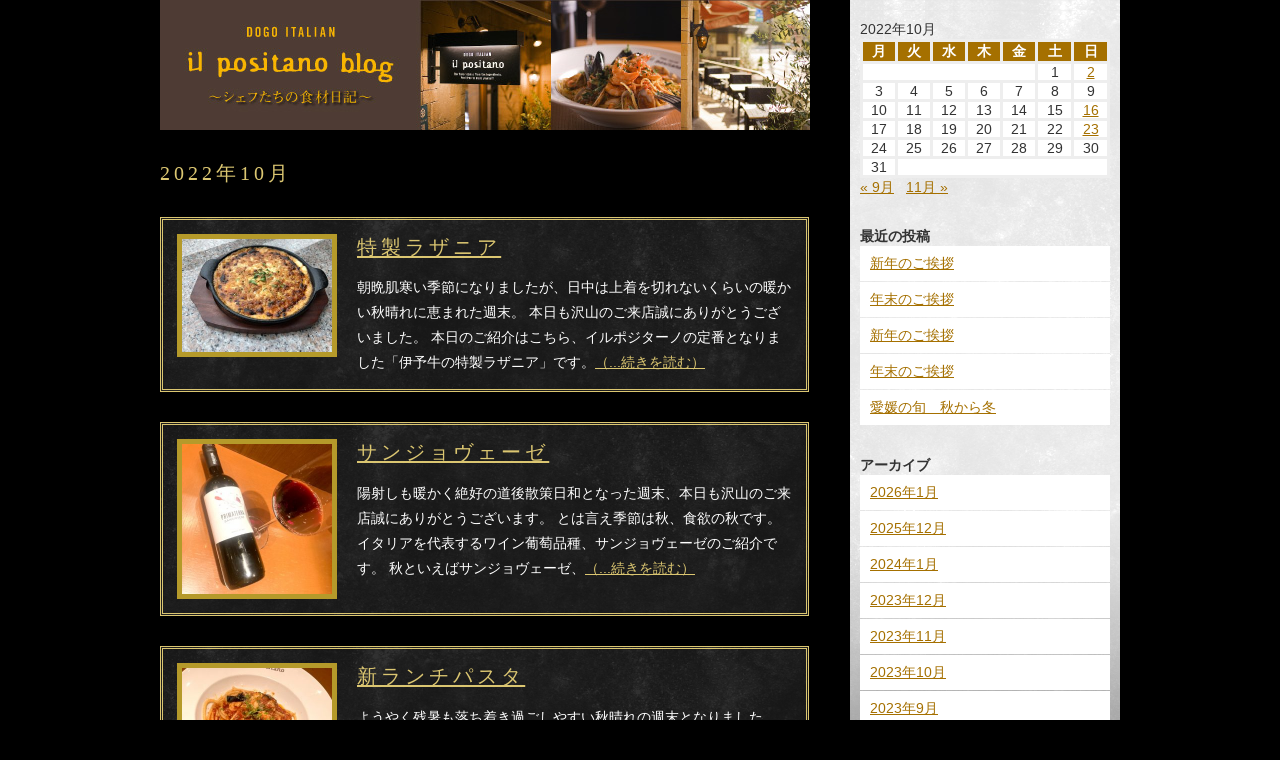

--- FILE ---
content_type: text/html; charset=UTF-8
request_url: http://www.auberge-dogo.com/blog/ilpositano/2022/10/
body_size: 36993
content:
<!DOCTYPE html PUBLIC "-//W3C//DTD XHTML 1.0 Transitional//EN" "http://www.w3.org/TR/xhtml1/DTD/xhtml1-transitional.dtd">
<html xmlns="http://www.w3.org/1999/xhtml" xml:lang="ja" lang="ja" >
<head>
<meta http-equiv="Content-Type" content="text/html; charset=UTF-8" />
<meta http-equiv="Content-Style-Type" content="text/css" />
<meta http-equiv="Content-Script-Type" content="text/javascript" />
<link rel="shortcut icon" type="image/x-icon" href="/common/favicon.ico" />
<title>
10月  |  2022  |  道後レストラン　il positano　シェフブログ | 道後イタリアン イル・ポジターノ</title>
<link rel="profile" href="http://gmpg.org/xfn/11" />
<link rel="stylesheet" type="text/css" media="all" href="http://www.auberge-dogo.com/blog/ilpositano/wp-content/themes/staffblog/style.css" />
<link rel="pingback" href="http://www.auberge-dogo.com/blog/ilpositano/xmlrpc.php" />
<meta name='robots' content='max-image-preview:large' />
<style id='wp-img-auto-sizes-contain-inline-css' type='text/css'>
img:is([sizes=auto i],[sizes^="auto," i]){contain-intrinsic-size:3000px 1500px}
/*# sourceURL=wp-img-auto-sizes-contain-inline-css */
</style>
<link rel='stylesheet' id='colorbox-theme2-css' href='http://www.auberge-dogo.com/blog/ilpositano/wp-content/plugins/jquery-colorbox/themes/theme2/colorbox.css?ver=4.6.2' type='text/css' media='screen' />
<style id='wp-emoji-styles-inline-css' type='text/css'>

	img.wp-smiley, img.emoji {
		display: inline !important;
		border: none !important;
		box-shadow: none !important;
		height: 1em !important;
		width: 1em !important;
		margin: 0 0.07em !important;
		vertical-align: -0.1em !important;
		background: none !important;
		padding: 0 !important;
	}
/*# sourceURL=wp-emoji-styles-inline-css */
</style>
<link rel='stylesheet' id='wp-block-library-css' href='http://www.auberge-dogo.com/blog/ilpositano/wp-includes/css/dist/block-library/style.min.css?ver=6.9' type='text/css' media='all' />
<style id='global-styles-inline-css' type='text/css'>
:root{--wp--preset--aspect-ratio--square: 1;--wp--preset--aspect-ratio--4-3: 4/3;--wp--preset--aspect-ratio--3-4: 3/4;--wp--preset--aspect-ratio--3-2: 3/2;--wp--preset--aspect-ratio--2-3: 2/3;--wp--preset--aspect-ratio--16-9: 16/9;--wp--preset--aspect-ratio--9-16: 9/16;--wp--preset--color--black: #000000;--wp--preset--color--cyan-bluish-gray: #abb8c3;--wp--preset--color--white: #ffffff;--wp--preset--color--pale-pink: #f78da7;--wp--preset--color--vivid-red: #cf2e2e;--wp--preset--color--luminous-vivid-orange: #ff6900;--wp--preset--color--luminous-vivid-amber: #fcb900;--wp--preset--color--light-green-cyan: #7bdcb5;--wp--preset--color--vivid-green-cyan: #00d084;--wp--preset--color--pale-cyan-blue: #8ed1fc;--wp--preset--color--vivid-cyan-blue: #0693e3;--wp--preset--color--vivid-purple: #9b51e0;--wp--preset--gradient--vivid-cyan-blue-to-vivid-purple: linear-gradient(135deg,rgb(6,147,227) 0%,rgb(155,81,224) 100%);--wp--preset--gradient--light-green-cyan-to-vivid-green-cyan: linear-gradient(135deg,rgb(122,220,180) 0%,rgb(0,208,130) 100%);--wp--preset--gradient--luminous-vivid-amber-to-luminous-vivid-orange: linear-gradient(135deg,rgb(252,185,0) 0%,rgb(255,105,0) 100%);--wp--preset--gradient--luminous-vivid-orange-to-vivid-red: linear-gradient(135deg,rgb(255,105,0) 0%,rgb(207,46,46) 100%);--wp--preset--gradient--very-light-gray-to-cyan-bluish-gray: linear-gradient(135deg,rgb(238,238,238) 0%,rgb(169,184,195) 100%);--wp--preset--gradient--cool-to-warm-spectrum: linear-gradient(135deg,rgb(74,234,220) 0%,rgb(151,120,209) 20%,rgb(207,42,186) 40%,rgb(238,44,130) 60%,rgb(251,105,98) 80%,rgb(254,248,76) 100%);--wp--preset--gradient--blush-light-purple: linear-gradient(135deg,rgb(255,206,236) 0%,rgb(152,150,240) 100%);--wp--preset--gradient--blush-bordeaux: linear-gradient(135deg,rgb(254,205,165) 0%,rgb(254,45,45) 50%,rgb(107,0,62) 100%);--wp--preset--gradient--luminous-dusk: linear-gradient(135deg,rgb(255,203,112) 0%,rgb(199,81,192) 50%,rgb(65,88,208) 100%);--wp--preset--gradient--pale-ocean: linear-gradient(135deg,rgb(255,245,203) 0%,rgb(182,227,212) 50%,rgb(51,167,181) 100%);--wp--preset--gradient--electric-grass: linear-gradient(135deg,rgb(202,248,128) 0%,rgb(113,206,126) 100%);--wp--preset--gradient--midnight: linear-gradient(135deg,rgb(2,3,129) 0%,rgb(40,116,252) 100%);--wp--preset--font-size--small: 13px;--wp--preset--font-size--medium: 20px;--wp--preset--font-size--large: 36px;--wp--preset--font-size--x-large: 42px;--wp--preset--spacing--20: 0.44rem;--wp--preset--spacing--30: 0.67rem;--wp--preset--spacing--40: 1rem;--wp--preset--spacing--50: 1.5rem;--wp--preset--spacing--60: 2.25rem;--wp--preset--spacing--70: 3.38rem;--wp--preset--spacing--80: 5.06rem;--wp--preset--shadow--natural: 6px 6px 9px rgba(0, 0, 0, 0.2);--wp--preset--shadow--deep: 12px 12px 50px rgba(0, 0, 0, 0.4);--wp--preset--shadow--sharp: 6px 6px 0px rgba(0, 0, 0, 0.2);--wp--preset--shadow--outlined: 6px 6px 0px -3px rgb(255, 255, 255), 6px 6px rgb(0, 0, 0);--wp--preset--shadow--crisp: 6px 6px 0px rgb(0, 0, 0);}:where(.is-layout-flex){gap: 0.5em;}:where(.is-layout-grid){gap: 0.5em;}body .is-layout-flex{display: flex;}.is-layout-flex{flex-wrap: wrap;align-items: center;}.is-layout-flex > :is(*, div){margin: 0;}body .is-layout-grid{display: grid;}.is-layout-grid > :is(*, div){margin: 0;}:where(.wp-block-columns.is-layout-flex){gap: 2em;}:where(.wp-block-columns.is-layout-grid){gap: 2em;}:where(.wp-block-post-template.is-layout-flex){gap: 1.25em;}:where(.wp-block-post-template.is-layout-grid){gap: 1.25em;}.has-black-color{color: var(--wp--preset--color--black) !important;}.has-cyan-bluish-gray-color{color: var(--wp--preset--color--cyan-bluish-gray) !important;}.has-white-color{color: var(--wp--preset--color--white) !important;}.has-pale-pink-color{color: var(--wp--preset--color--pale-pink) !important;}.has-vivid-red-color{color: var(--wp--preset--color--vivid-red) !important;}.has-luminous-vivid-orange-color{color: var(--wp--preset--color--luminous-vivid-orange) !important;}.has-luminous-vivid-amber-color{color: var(--wp--preset--color--luminous-vivid-amber) !important;}.has-light-green-cyan-color{color: var(--wp--preset--color--light-green-cyan) !important;}.has-vivid-green-cyan-color{color: var(--wp--preset--color--vivid-green-cyan) !important;}.has-pale-cyan-blue-color{color: var(--wp--preset--color--pale-cyan-blue) !important;}.has-vivid-cyan-blue-color{color: var(--wp--preset--color--vivid-cyan-blue) !important;}.has-vivid-purple-color{color: var(--wp--preset--color--vivid-purple) !important;}.has-black-background-color{background-color: var(--wp--preset--color--black) !important;}.has-cyan-bluish-gray-background-color{background-color: var(--wp--preset--color--cyan-bluish-gray) !important;}.has-white-background-color{background-color: var(--wp--preset--color--white) !important;}.has-pale-pink-background-color{background-color: var(--wp--preset--color--pale-pink) !important;}.has-vivid-red-background-color{background-color: var(--wp--preset--color--vivid-red) !important;}.has-luminous-vivid-orange-background-color{background-color: var(--wp--preset--color--luminous-vivid-orange) !important;}.has-luminous-vivid-amber-background-color{background-color: var(--wp--preset--color--luminous-vivid-amber) !important;}.has-light-green-cyan-background-color{background-color: var(--wp--preset--color--light-green-cyan) !important;}.has-vivid-green-cyan-background-color{background-color: var(--wp--preset--color--vivid-green-cyan) !important;}.has-pale-cyan-blue-background-color{background-color: var(--wp--preset--color--pale-cyan-blue) !important;}.has-vivid-cyan-blue-background-color{background-color: var(--wp--preset--color--vivid-cyan-blue) !important;}.has-vivid-purple-background-color{background-color: var(--wp--preset--color--vivid-purple) !important;}.has-black-border-color{border-color: var(--wp--preset--color--black) !important;}.has-cyan-bluish-gray-border-color{border-color: var(--wp--preset--color--cyan-bluish-gray) !important;}.has-white-border-color{border-color: var(--wp--preset--color--white) !important;}.has-pale-pink-border-color{border-color: var(--wp--preset--color--pale-pink) !important;}.has-vivid-red-border-color{border-color: var(--wp--preset--color--vivid-red) !important;}.has-luminous-vivid-orange-border-color{border-color: var(--wp--preset--color--luminous-vivid-orange) !important;}.has-luminous-vivid-amber-border-color{border-color: var(--wp--preset--color--luminous-vivid-amber) !important;}.has-light-green-cyan-border-color{border-color: var(--wp--preset--color--light-green-cyan) !important;}.has-vivid-green-cyan-border-color{border-color: var(--wp--preset--color--vivid-green-cyan) !important;}.has-pale-cyan-blue-border-color{border-color: var(--wp--preset--color--pale-cyan-blue) !important;}.has-vivid-cyan-blue-border-color{border-color: var(--wp--preset--color--vivid-cyan-blue) !important;}.has-vivid-purple-border-color{border-color: var(--wp--preset--color--vivid-purple) !important;}.has-vivid-cyan-blue-to-vivid-purple-gradient-background{background: var(--wp--preset--gradient--vivid-cyan-blue-to-vivid-purple) !important;}.has-light-green-cyan-to-vivid-green-cyan-gradient-background{background: var(--wp--preset--gradient--light-green-cyan-to-vivid-green-cyan) !important;}.has-luminous-vivid-amber-to-luminous-vivid-orange-gradient-background{background: var(--wp--preset--gradient--luminous-vivid-amber-to-luminous-vivid-orange) !important;}.has-luminous-vivid-orange-to-vivid-red-gradient-background{background: var(--wp--preset--gradient--luminous-vivid-orange-to-vivid-red) !important;}.has-very-light-gray-to-cyan-bluish-gray-gradient-background{background: var(--wp--preset--gradient--very-light-gray-to-cyan-bluish-gray) !important;}.has-cool-to-warm-spectrum-gradient-background{background: var(--wp--preset--gradient--cool-to-warm-spectrum) !important;}.has-blush-light-purple-gradient-background{background: var(--wp--preset--gradient--blush-light-purple) !important;}.has-blush-bordeaux-gradient-background{background: var(--wp--preset--gradient--blush-bordeaux) !important;}.has-luminous-dusk-gradient-background{background: var(--wp--preset--gradient--luminous-dusk) !important;}.has-pale-ocean-gradient-background{background: var(--wp--preset--gradient--pale-ocean) !important;}.has-electric-grass-gradient-background{background: var(--wp--preset--gradient--electric-grass) !important;}.has-midnight-gradient-background{background: var(--wp--preset--gradient--midnight) !important;}.has-small-font-size{font-size: var(--wp--preset--font-size--small) !important;}.has-medium-font-size{font-size: var(--wp--preset--font-size--medium) !important;}.has-large-font-size{font-size: var(--wp--preset--font-size--large) !important;}.has-x-large-font-size{font-size: var(--wp--preset--font-size--x-large) !important;}
/*# sourceURL=global-styles-inline-css */
</style>

<style id='classic-theme-styles-inline-css' type='text/css'>
/*! This file is auto-generated */
.wp-block-button__link{color:#fff;background-color:#32373c;border-radius:9999px;box-shadow:none;text-decoration:none;padding:calc(.667em + 2px) calc(1.333em + 2px);font-size:1.125em}.wp-block-file__button{background:#32373c;color:#fff;text-decoration:none}
/*# sourceURL=/wp-includes/css/classic-themes.min.css */
</style>
<script type="text/javascript" src="http://www.auberge-dogo.com/common/js/jquery.js" id="jquery-js"></script>
<script type="text/javascript" id="colorbox-js-extra">
/* <![CDATA[ */
var jQueryColorboxSettingsArray = {"jQueryColorboxVersion":"4.6.2","colorboxInline":"false","colorboxIframe":"false","colorboxGroupId":"","colorboxTitle":"","colorboxWidth":"false","colorboxHeight":"false","colorboxMaxWidth":"false","colorboxMaxHeight":"false","colorboxSlideshow":"false","colorboxSlideshowAuto":"false","colorboxScalePhotos":"false","colorboxPreloading":"false","colorboxOverlayClose":"false","colorboxLoop":"true","colorboxEscKey":"true","colorboxArrowKey":"true","colorboxScrolling":"true","colorboxOpacity":"0.85","colorboxTransition":"elastic","colorboxSpeed":"350","colorboxSlideshowSpeed":"2500","colorboxClose":"close","colorboxNext":"next","colorboxPrevious":"previous","colorboxSlideshowStart":"start slideshow","colorboxSlideshowStop":"stop slideshow","colorboxCurrent":"{current} of {total} images","colorboxXhrError":"This content failed to load.","colorboxImgError":"This image failed to load.","colorboxImageMaxWidth":"false","colorboxImageMaxHeight":"false","colorboxImageHeight":"false","colorboxImageWidth":"false","colorboxLinkHeight":"false","colorboxLinkWidth":"false","colorboxInitialHeight":"100","colorboxInitialWidth":"300","autoColorboxJavaScript":"","autoHideFlash":"","autoColorbox":"true","autoColorboxGalleries":"","addZoomOverlay":"","useGoogleJQuery":"","colorboxAddClassToLinks":""};
//# sourceURL=colorbox-js-extra
/* ]]> */
</script>
<script type="text/javascript" src="http://www.auberge-dogo.com/blog/ilpositano/wp-content/plugins/jquery-colorbox/js/jquery.colorbox-min.js" id="colorbox-js"></script>
<script type="text/javascript" src="http://www.auberge-dogo.com/blog/ilpositano/wp-content/plugins/jquery-colorbox/js/jquery-colorbox-wrapper-min.js" id="colorbox-wrapper-js"></script>
<script type="text/javascript" src="http://www.auberge-dogo.com/common/js/jquery.easing.js" id="easing-js"></script>
<script type="text/javascript" src="http://www.auberge-dogo.com/common/js/jquery.laquu.js" id="laquu-js"></script>
<script type="text/javascript" src="http://www.auberge-dogo.com/common/js/jquery.linkbox.js" id="linkbox-js"></script>
<script type="text/javascript" src="http://www.auberge-dogo.com/common/js/common.js" id="commonoption-js"></script>
<script type="text/javascript" src="http://www.auberge-dogo.com/blog/ilpositano/wp-content/themes/staffblog/js/option.js" id="option-js"></script>
<link rel="https://api.w.org/" href="http://www.auberge-dogo.com/blog/ilpositano/wp-json/" /><link rel="EditURI" type="application/rsd+xml" title="RSD" href="http://www.auberge-dogo.com/blog/ilpositano/xmlrpc.php?rsd" />
<meta name="generator" content="WordPress 6.9" />
<!--[if IE]>
	<script type="text/javascript" src="/common/js/PIE.js"></script>
	<script type="text/javascript">
	$(function() {
		if (window.PIE) {
			$('input#btn_search,div#search ul li,p#btn_mailto,p#btn_mailto a,div#pagehead img.photo,div.widget_calendar').each(function() {
				PIE.attach(this);
			});
		}
	});
	</script>
<![endif]-->
<!-- Global site tag (gtag.js) - Google Analytics -->
<script async src="https://www.googletagmanager.com/gtag/js?id=G-VSW6S0445N"></script>
<script>
  window.dataLayer = window.dataLayer || [];
  function gtag(){dataLayer.push(arguments);}
  gtag('js', new Date());

  gtag('config', 'G-VSW6S0445N');
</script></head>
<body id="top" class="archive date wp-theme-staffblog">
<div id="container"><div id="side">
	<div id="calendar-2" class="widget widget_calendar"><div id="calendar_wrap" class="calendar_wrap"><table id="wp-calendar" class="wp-calendar-table">
	<caption>2022年10月</caption>
	<thead>
	<tr>
		<th scope="col" aria-label="月曜日">月</th>
		<th scope="col" aria-label="火曜日">火</th>
		<th scope="col" aria-label="水曜日">水</th>
		<th scope="col" aria-label="木曜日">木</th>
		<th scope="col" aria-label="金曜日">金</th>
		<th scope="col" aria-label="土曜日">土</th>
		<th scope="col" aria-label="日曜日">日</th>
	</tr>
	</thead>
	<tbody>
	<tr>
		<td colspan="5" class="pad">&nbsp;</td><td>1</td><td><a href="http://www.auberge-dogo.com/blog/ilpositano/2022/10/02/" aria-label="2022年10月2日 に投稿を公開">2</a></td>
	</tr>
	<tr>
		<td>3</td><td>4</td><td>5</td><td>6</td><td>7</td><td>8</td><td>9</td>
	</tr>
	<tr>
		<td>10</td><td>11</td><td>12</td><td>13</td><td>14</td><td>15</td><td><a href="http://www.auberge-dogo.com/blog/ilpositano/2022/10/16/" aria-label="2022年10月16日 に投稿を公開">16</a></td>
	</tr>
	<tr>
		<td>17</td><td>18</td><td>19</td><td>20</td><td>21</td><td>22</td><td><a href="http://www.auberge-dogo.com/blog/ilpositano/2022/10/23/" aria-label="2022年10月23日 に投稿を公開">23</a></td>
	</tr>
	<tr>
		<td>24</td><td>25</td><td>26</td><td>27</td><td>28</td><td>29</td><td>30</td>
	</tr>
	<tr>
		<td>31</td>
		<td class="pad" colspan="6">&nbsp;</td>
	</tr>
	</tbody>
	</table><nav aria-label="前と次の月" class="wp-calendar-nav">
		<span class="wp-calendar-nav-prev"><a href="http://www.auberge-dogo.com/blog/ilpositano/2022/09/">&laquo; 9月</a></span>
		<span class="pad">&nbsp;</span>
		<span class="wp-calendar-nav-next"><a href="http://www.auberge-dogo.com/blog/ilpositano/2022/11/">11月 &raquo;</a></span>
	</nav></div></div>
		<div id="recent-posts-2" class="widget widget_recent_entries">
		<h2 class="widgettitle">最近の投稿</h2>
		<ul>
											<li>
					<a href="http://www.auberge-dogo.com/blog/ilpositano/2026/01/02/%e6%96%b0%e5%b9%b4%e3%81%ae%e3%81%94%e6%8c%a8%e6%8b%b6-10/">新年のご挨拶</a>
									</li>
											<li>
					<a href="http://www.auberge-dogo.com/blog/ilpositano/2025/12/30/%e5%b9%b4%e6%9c%ab%e3%81%ae%e3%81%94%e6%8c%a8%e6%8b%b6-8/">年末のご挨拶</a>
									</li>
											<li>
					<a href="http://www.auberge-dogo.com/blog/ilpositano/2024/01/01/%e6%96%b0%e5%b9%b4%e3%81%ae%e3%81%94%e6%8c%a8%e6%8b%b6-9/">新年のご挨拶</a>
									</li>
											<li>
					<a href="http://www.auberge-dogo.com/blog/ilpositano/2023/12/31/%e5%b9%b4%e6%9c%ab%e3%81%ae%e3%81%94%e6%8c%a8%e6%8b%b6-7/">年末のご挨拶</a>
									</li>
											<li>
					<a href="http://www.auberge-dogo.com/blog/ilpositano/2023/11/13/%e6%84%9b%e5%aa%9b%e3%81%ae%e6%97%ac%e3%80%80%e7%a7%8b%e3%81%8b%e3%82%89%e5%86%ac/">愛媛の旬　秋から冬</a>
									</li>
					</ul>

		</div><div id="archives-2" class="widget widget_archive"><h2 class="widgettitle">アーカイブ</h2>
			<ul>
					<li><a href='http://www.auberge-dogo.com/blog/ilpositano/2026/01/'>2026年1月</a></li>
	<li><a href='http://www.auberge-dogo.com/blog/ilpositano/2025/12/'>2025年12月</a></li>
	<li><a href='http://www.auberge-dogo.com/blog/ilpositano/2024/01/'>2024年1月</a></li>
	<li><a href='http://www.auberge-dogo.com/blog/ilpositano/2023/12/'>2023年12月</a></li>
	<li><a href='http://www.auberge-dogo.com/blog/ilpositano/2023/11/'>2023年11月</a></li>
	<li><a href='http://www.auberge-dogo.com/blog/ilpositano/2023/10/'>2023年10月</a></li>
	<li><a href='http://www.auberge-dogo.com/blog/ilpositano/2023/09/'>2023年9月</a></li>
	<li><a href='http://www.auberge-dogo.com/blog/ilpositano/2023/06/'>2023年6月</a></li>
	<li><a href='http://www.auberge-dogo.com/blog/ilpositano/2023/05/'>2023年5月</a></li>
	<li><a href='http://www.auberge-dogo.com/blog/ilpositano/2023/04/'>2023年4月</a></li>
	<li><a href='http://www.auberge-dogo.com/blog/ilpositano/2023/02/'>2023年2月</a></li>
	<li><a href='http://www.auberge-dogo.com/blog/ilpositano/2023/01/'>2023年1月</a></li>
	<li><a href='http://www.auberge-dogo.com/blog/ilpositano/2022/12/'>2022年12月</a></li>
	<li><a href='http://www.auberge-dogo.com/blog/ilpositano/2022/11/'>2022年11月</a></li>
	<li><a href='http://www.auberge-dogo.com/blog/ilpositano/2022/10/' aria-current="page">2022年10月</a></li>
	<li><a href='http://www.auberge-dogo.com/blog/ilpositano/2022/09/'>2022年9月</a></li>
	<li><a href='http://www.auberge-dogo.com/blog/ilpositano/2022/08/'>2022年8月</a></li>
	<li><a href='http://www.auberge-dogo.com/blog/ilpositano/2022/07/'>2022年7月</a></li>
	<li><a href='http://www.auberge-dogo.com/blog/ilpositano/2022/06/'>2022年6月</a></li>
	<li><a href='http://www.auberge-dogo.com/blog/ilpositano/2022/05/'>2022年5月</a></li>
	<li><a href='http://www.auberge-dogo.com/blog/ilpositano/2022/04/'>2022年4月</a></li>
	<li><a href='http://www.auberge-dogo.com/blog/ilpositano/2022/03/'>2022年3月</a></li>
	<li><a href='http://www.auberge-dogo.com/blog/ilpositano/2022/02/'>2022年2月</a></li>
	<li><a href='http://www.auberge-dogo.com/blog/ilpositano/2022/01/'>2022年1月</a></li>
	<li><a href='http://www.auberge-dogo.com/blog/ilpositano/2021/12/'>2021年12月</a></li>
	<li><a href='http://www.auberge-dogo.com/blog/ilpositano/2021/11/'>2021年11月</a></li>
	<li><a href='http://www.auberge-dogo.com/blog/ilpositano/2021/10/'>2021年10月</a></li>
	<li><a href='http://www.auberge-dogo.com/blog/ilpositano/2021/09/'>2021年9月</a></li>
	<li><a href='http://www.auberge-dogo.com/blog/ilpositano/2021/08/'>2021年8月</a></li>
	<li><a href='http://www.auberge-dogo.com/blog/ilpositano/2021/07/'>2021年7月</a></li>
	<li><a href='http://www.auberge-dogo.com/blog/ilpositano/2021/06/'>2021年6月</a></li>
	<li><a href='http://www.auberge-dogo.com/blog/ilpositano/2021/05/'>2021年5月</a></li>
	<li><a href='http://www.auberge-dogo.com/blog/ilpositano/2021/04/'>2021年4月</a></li>
	<li><a href='http://www.auberge-dogo.com/blog/ilpositano/2021/03/'>2021年3月</a></li>
	<li><a href='http://www.auberge-dogo.com/blog/ilpositano/2021/02/'>2021年2月</a></li>
	<li><a href='http://www.auberge-dogo.com/blog/ilpositano/2021/01/'>2021年1月</a></li>
	<li><a href='http://www.auberge-dogo.com/blog/ilpositano/2020/12/'>2020年12月</a></li>
	<li><a href='http://www.auberge-dogo.com/blog/ilpositano/2020/11/'>2020年11月</a></li>
	<li><a href='http://www.auberge-dogo.com/blog/ilpositano/2020/10/'>2020年10月</a></li>
	<li><a href='http://www.auberge-dogo.com/blog/ilpositano/2020/09/'>2020年9月</a></li>
	<li><a href='http://www.auberge-dogo.com/blog/ilpositano/2020/08/'>2020年8月</a></li>
	<li><a href='http://www.auberge-dogo.com/blog/ilpositano/2020/07/'>2020年7月</a></li>
	<li><a href='http://www.auberge-dogo.com/blog/ilpositano/2020/05/'>2020年5月</a></li>
	<li><a href='http://www.auberge-dogo.com/blog/ilpositano/2020/04/'>2020年4月</a></li>
	<li><a href='http://www.auberge-dogo.com/blog/ilpositano/2020/03/'>2020年3月</a></li>
	<li><a href='http://www.auberge-dogo.com/blog/ilpositano/2020/02/'>2020年2月</a></li>
	<li><a href='http://www.auberge-dogo.com/blog/ilpositano/2020/01/'>2020年1月</a></li>
	<li><a href='http://www.auberge-dogo.com/blog/ilpositano/2019/12/'>2019年12月</a></li>
	<li><a href='http://www.auberge-dogo.com/blog/ilpositano/2019/11/'>2019年11月</a></li>
	<li><a href='http://www.auberge-dogo.com/blog/ilpositano/2019/10/'>2019年10月</a></li>
	<li><a href='http://www.auberge-dogo.com/blog/ilpositano/2019/09/'>2019年9月</a></li>
	<li><a href='http://www.auberge-dogo.com/blog/ilpositano/2019/08/'>2019年8月</a></li>
	<li><a href='http://www.auberge-dogo.com/blog/ilpositano/2019/07/'>2019年7月</a></li>
	<li><a href='http://www.auberge-dogo.com/blog/ilpositano/2019/06/'>2019年6月</a></li>
	<li><a href='http://www.auberge-dogo.com/blog/ilpositano/2019/05/'>2019年5月</a></li>
	<li><a href='http://www.auberge-dogo.com/blog/ilpositano/2019/04/'>2019年4月</a></li>
	<li><a href='http://www.auberge-dogo.com/blog/ilpositano/2019/03/'>2019年3月</a></li>
	<li><a href='http://www.auberge-dogo.com/blog/ilpositano/2019/02/'>2019年2月</a></li>
	<li><a href='http://www.auberge-dogo.com/blog/ilpositano/2019/01/'>2019年1月</a></li>
	<li><a href='http://www.auberge-dogo.com/blog/ilpositano/2018/12/'>2018年12月</a></li>
	<li><a href='http://www.auberge-dogo.com/blog/ilpositano/2018/11/'>2018年11月</a></li>
	<li><a href='http://www.auberge-dogo.com/blog/ilpositano/2018/10/'>2018年10月</a></li>
	<li><a href='http://www.auberge-dogo.com/blog/ilpositano/2018/09/'>2018年9月</a></li>
	<li><a href='http://www.auberge-dogo.com/blog/ilpositano/2018/08/'>2018年8月</a></li>
	<li><a href='http://www.auberge-dogo.com/blog/ilpositano/2018/07/'>2018年7月</a></li>
	<li><a href='http://www.auberge-dogo.com/blog/ilpositano/2018/06/'>2018年6月</a></li>
	<li><a href='http://www.auberge-dogo.com/blog/ilpositano/2018/05/'>2018年5月</a></li>
	<li><a href='http://www.auberge-dogo.com/blog/ilpositano/2018/04/'>2018年4月</a></li>
	<li><a href='http://www.auberge-dogo.com/blog/ilpositano/2018/03/'>2018年3月</a></li>
	<li><a href='http://www.auberge-dogo.com/blog/ilpositano/2018/02/'>2018年2月</a></li>
	<li><a href='http://www.auberge-dogo.com/blog/ilpositano/2018/01/'>2018年1月</a></li>
	<li><a href='http://www.auberge-dogo.com/blog/ilpositano/2017/12/'>2017年12月</a></li>
	<li><a href='http://www.auberge-dogo.com/blog/ilpositano/2017/11/'>2017年11月</a></li>
	<li><a href='http://www.auberge-dogo.com/blog/ilpositano/2017/10/'>2017年10月</a></li>
	<li><a href='http://www.auberge-dogo.com/blog/ilpositano/2017/09/'>2017年9月</a></li>
	<li><a href='http://www.auberge-dogo.com/blog/ilpositano/2017/08/'>2017年8月</a></li>
	<li><a href='http://www.auberge-dogo.com/blog/ilpositano/2017/07/'>2017年7月</a></li>
	<li><a href='http://www.auberge-dogo.com/blog/ilpositano/2017/06/'>2017年6月</a></li>
	<li><a href='http://www.auberge-dogo.com/blog/ilpositano/2017/05/'>2017年5月</a></li>
	<li><a href='http://www.auberge-dogo.com/blog/ilpositano/2017/04/'>2017年4月</a></li>
	<li><a href='http://www.auberge-dogo.com/blog/ilpositano/2017/03/'>2017年3月</a></li>
	<li><a href='http://www.auberge-dogo.com/blog/ilpositano/2017/02/'>2017年2月</a></li>
	<li><a href='http://www.auberge-dogo.com/blog/ilpositano/2017/01/'>2017年1月</a></li>
	<li><a href='http://www.auberge-dogo.com/blog/ilpositano/2016/12/'>2016年12月</a></li>
	<li><a href='http://www.auberge-dogo.com/blog/ilpositano/2016/11/'>2016年11月</a></li>
	<li><a href='http://www.auberge-dogo.com/blog/ilpositano/2016/10/'>2016年10月</a></li>
	<li><a href='http://www.auberge-dogo.com/blog/ilpositano/2016/09/'>2016年9月</a></li>
	<li><a href='http://www.auberge-dogo.com/blog/ilpositano/2016/08/'>2016年8月</a></li>
	<li><a href='http://www.auberge-dogo.com/blog/ilpositano/2016/07/'>2016年7月</a></li>
	<li><a href='http://www.auberge-dogo.com/blog/ilpositano/2016/06/'>2016年6月</a></li>
	<li><a href='http://www.auberge-dogo.com/blog/ilpositano/2016/05/'>2016年5月</a></li>
	<li><a href='http://www.auberge-dogo.com/blog/ilpositano/2016/03/'>2016年3月</a></li>
	<li><a href='http://www.auberge-dogo.com/blog/ilpositano/2016/02/'>2016年2月</a></li>
	<li><a href='http://www.auberge-dogo.com/blog/ilpositano/2016/01/'>2016年1月</a></li>
	<li><a href='http://www.auberge-dogo.com/blog/ilpositano/2015/12/'>2015年12月</a></li>
	<li><a href='http://www.auberge-dogo.com/blog/ilpositano/2015/11/'>2015年11月</a></li>
	<li><a href='http://www.auberge-dogo.com/blog/ilpositano/2015/10/'>2015年10月</a></li>
	<li><a href='http://www.auberge-dogo.com/blog/ilpositano/2015/09/'>2015年9月</a></li>
	<li><a href='http://www.auberge-dogo.com/blog/ilpositano/2015/08/'>2015年8月</a></li>
	<li><a href='http://www.auberge-dogo.com/blog/ilpositano/2015/07/'>2015年7月</a></li>
	<li><a href='http://www.auberge-dogo.com/blog/ilpositano/2015/06/'>2015年6月</a></li>
	<li><a href='http://www.auberge-dogo.com/blog/ilpositano/2015/05/'>2015年5月</a></li>
	<li><a href='http://www.auberge-dogo.com/blog/ilpositano/2015/04/'>2015年4月</a></li>
	<li><a href='http://www.auberge-dogo.com/blog/ilpositano/2015/03/'>2015年3月</a></li>
	<li><a href='http://www.auberge-dogo.com/blog/ilpositano/2015/02/'>2015年2月</a></li>
	<li><a href='http://www.auberge-dogo.com/blog/ilpositano/2015/01/'>2015年1月</a></li>
	<li><a href='http://www.auberge-dogo.com/blog/ilpositano/2014/12/'>2014年12月</a></li>
	<li><a href='http://www.auberge-dogo.com/blog/ilpositano/2014/11/'>2014年11月</a></li>
	<li><a href='http://www.auberge-dogo.com/blog/ilpositano/2014/10/'>2014年10月</a></li>
	<li><a href='http://www.auberge-dogo.com/blog/ilpositano/2014/09/'>2014年9月</a></li>
	<li><a href='http://www.auberge-dogo.com/blog/ilpositano/2014/08/'>2014年8月</a></li>
	<li><a href='http://www.auberge-dogo.com/blog/ilpositano/2014/07/'>2014年7月</a></li>
	<li><a href='http://www.auberge-dogo.com/blog/ilpositano/2014/06/'>2014年6月</a></li>
	<li><a href='http://www.auberge-dogo.com/blog/ilpositano/2014/05/'>2014年5月</a></li>
	<li><a href='http://www.auberge-dogo.com/blog/ilpositano/2014/04/'>2014年4月</a></li>
	<li><a href='http://www.auberge-dogo.com/blog/ilpositano/2014/03/'>2014年3月</a></li>
	<li><a href='http://www.auberge-dogo.com/blog/ilpositano/2014/02/'>2014年2月</a></li>
	<li><a href='http://www.auberge-dogo.com/blog/ilpositano/2014/01/'>2014年1月</a></li>
	<li><a href='http://www.auberge-dogo.com/blog/ilpositano/2013/12/'>2013年12月</a></li>
	<li><a href='http://www.auberge-dogo.com/blog/ilpositano/2013/11/'>2013年11月</a></li>
	<li><a href='http://www.auberge-dogo.com/blog/ilpositano/2013/10/'>2013年10月</a></li>
	<li><a href='http://www.auberge-dogo.com/blog/ilpositano/2013/09/'>2013年9月</a></li>
	<li><a href='http://www.auberge-dogo.com/blog/ilpositano/2013/08/'>2013年8月</a></li>
	<li><a href='http://www.auberge-dogo.com/blog/ilpositano/2013/07/'>2013年7月</a></li>
			</ul>

			</div><div id="categories-2" class="widget widget_categories"><h2 class="widgettitle">カテゴリー</h2>
			<ul>
					<li class="cat-item cat-item-1"><a href="http://www.auberge-dogo.com/blog/ilpositano/category/staffblog/">スタッフブログ</a>
</li>
			</ul>

			</div></div>
<hr />	<div id="main">
		<div id="keyvisual">
			<p><a href="http://www.auberge-dogo.com/blog/ilpositano/" title="道後レストラン　il positano　シェフブログ" rel="home"><img src="http://www.auberge-dogo.com/blog/ilpositano/wp-content/themes/staffblog/img/title.jpg" alt="スタッフブログ" /></a></p>
	</div>		<h1 id="title_page">
						2022年10月					</h1>
		<div id="entry">
					<div class="entrylist" data-click="linkbox">
	<h2><a href="http://www.auberge-dogo.com/blog/ilpositano/2022/10/23/%e7%89%b9%e8%a3%bd%e3%83%a9%e3%82%b6%e3%83%8b%e3%82%a2/"><span class="thumbnail"><img src="http://www.auberge-dogo.com/blog/ilpositano/wp-content/uploads/sites/2/2022/10/7AA8E498-2723-4F44-84B1-221FEC9FB3F8-300x225.jpeg" /></span>特製ラザニア</a></h2>
	<p class="date"></p>
	<p>朝晩肌寒い季節になりましたが、日中は上着を切れないくらいの暖かい秋晴れに恵まれた週末。 本日も沢山のご来店誠にありがとうございました。 本日のご紹介はこちら、イルポジターノの定番となりました「伊予牛の特製ラザニア」です。<a href="http://www.auberge-dogo.com/blog/ilpositano/2022/10/23/%e7%89%b9%e8%a3%bd%e3%83%a9%e3%82%b6%e3%83%8b%e3%82%a2/" rel="bookmark">（...続きを読む）</a></p>
	</div>
<div class="entrylist" data-click="linkbox">
	<h2><a href="http://www.auberge-dogo.com/blog/ilpositano/2022/10/16/%e3%82%b5%e3%83%b3%e3%82%b8%e3%83%a7%e3%83%b4%e3%82%a7%e3%83%bc%e3%82%bc/"><span class="thumbnail"><img src="http://www.auberge-dogo.com/blog/ilpositano/wp-content/uploads/sites/2/2022/10/2497C576-F17F-4A3B-B6A5-45C4785C2500-300x300.jpeg" /></span>サンジョヴェーゼ</a></h2>
	<p class="date"></p>
	<p>陽射しも暖かく絶好の道後散策日和となった週末、本日も沢山のご来店誠にありがとうございます。 とは言え季節は秋、食欲の秋です。 イタリアを代表するワイン葡萄品種、サンジョヴェーゼのご紹介です。 秋といえばサンジョヴェーゼ、<a href="http://www.auberge-dogo.com/blog/ilpositano/2022/10/16/%e3%82%b5%e3%83%b3%e3%82%b8%e3%83%a7%e3%83%b4%e3%82%a7%e3%83%bc%e3%82%bc/" rel="bookmark">（...続きを読む）</a></p>
	</div>
<div class="entrylist" data-click="linkbox">
	<h2><a href="http://www.auberge-dogo.com/blog/ilpositano/2022/10/02/%e6%96%b0%e3%83%a9%e3%83%b3%e3%83%81%e3%83%91%e3%82%b9%e3%82%bf-4/"><span class="thumbnail"><img src="http://www.auberge-dogo.com/blog/ilpositano/wp-content/uploads/sites/2/2022/10/AD985648-A312-42E8-BAF5-1603713558ED-300x225.jpeg" /></span>新ランチパスタ</a></h2>
	<p class="date"></p>
	<p>ようやく残暑も落ち着き過ごしやすい秋晴れの週末となりました。 本日も沢山のご来店、誠にありがとうございました。 本日のご紹介は新作ランチパスタです。 伊予の秋茄子と海老のブカッティーニ 真ん中に穴の空いた長いマカロニみた<a href="http://www.auberge-dogo.com/blog/ilpositano/2022/10/02/%e6%96%b0%e3%83%a9%e3%83%b3%e3%83%81%e3%83%91%e3%82%b9%e3%82%bf-4/" rel="bookmark">（...続きを読む）</a></p>
	</div>
		</div>
		<p id="anchor"><a href="#top"><img src="/common/img/btn_anchor.png" alt="ページ先頭へ" class="btn" /></a></p>
	</div>
</div>
<hr />
<div id="footer">
	<div>
	<dl>
		<dt><a href="http://www.auberge-dogo.com/"><img src="/common/img/logo_b.png" alt="AUBERGE DOGO（オーベルジュ道後）" /></a></dt>
		<dd>〒790-0842　愛媛県松山市道後湯之町1-26</dd>
		<dd>TEL：089-934-1414　FAX：089-934-1415</dd>
	</dl>
	<p id="copy"><img src="/common/img/footer/copy.png" width="337" height="10" alt="COPYRIGHT &copy; AUBERGE DOGO. ALL RIGHTS RESERVED." /></p>
</div></div>
<script type="speculationrules">
{"prefetch":[{"source":"document","where":{"and":[{"href_matches":"/blog/ilpositano/*"},{"not":{"href_matches":["/blog/ilpositano/wp-*.php","/blog/ilpositano/wp-admin/*","/blog/ilpositano/wp-content/uploads/sites/2/*","/blog/ilpositano/wp-content/*","/blog/ilpositano/wp-content/plugins/*","/blog/ilpositano/wp-content/themes/staffblog/*","/blog/ilpositano/*\\?(.+)"]}},{"not":{"selector_matches":"a[rel~=\"nofollow\"]"}},{"not":{"selector_matches":".no-prefetch, .no-prefetch a"}}]},"eagerness":"conservative"}]}
</script>
<script id="wp-emoji-settings" type="application/json">
{"baseUrl":"https://s.w.org/images/core/emoji/17.0.2/72x72/","ext":".png","svgUrl":"https://s.w.org/images/core/emoji/17.0.2/svg/","svgExt":".svg","source":{"concatemoji":"http://www.auberge-dogo.com/blog/ilpositano/wp-includes/js/wp-emoji-release.min.js"}}
</script>
<script type="module">
/* <![CDATA[ */
/*! This file is auto-generated */
const a=JSON.parse(document.getElementById("wp-emoji-settings").textContent),o=(window._wpemojiSettings=a,"wpEmojiSettingsSupports"),s=["flag","emoji"];function i(e){try{var t={supportTests:e,timestamp:(new Date).valueOf()};sessionStorage.setItem(o,JSON.stringify(t))}catch(e){}}function c(e,t,n){e.clearRect(0,0,e.canvas.width,e.canvas.height),e.fillText(t,0,0);t=new Uint32Array(e.getImageData(0,0,e.canvas.width,e.canvas.height).data);e.clearRect(0,0,e.canvas.width,e.canvas.height),e.fillText(n,0,0);const a=new Uint32Array(e.getImageData(0,0,e.canvas.width,e.canvas.height).data);return t.every((e,t)=>e===a[t])}function p(e,t){e.clearRect(0,0,e.canvas.width,e.canvas.height),e.fillText(t,0,0);var n=e.getImageData(16,16,1,1);for(let e=0;e<n.data.length;e++)if(0!==n.data[e])return!1;return!0}function u(e,t,n,a){switch(t){case"flag":return n(e,"\ud83c\udff3\ufe0f\u200d\u26a7\ufe0f","\ud83c\udff3\ufe0f\u200b\u26a7\ufe0f")?!1:!n(e,"\ud83c\udde8\ud83c\uddf6","\ud83c\udde8\u200b\ud83c\uddf6")&&!n(e,"\ud83c\udff4\udb40\udc67\udb40\udc62\udb40\udc65\udb40\udc6e\udb40\udc67\udb40\udc7f","\ud83c\udff4\u200b\udb40\udc67\u200b\udb40\udc62\u200b\udb40\udc65\u200b\udb40\udc6e\u200b\udb40\udc67\u200b\udb40\udc7f");case"emoji":return!a(e,"\ud83e\u1fac8")}return!1}function f(e,t,n,a){let r;const o=(r="undefined"!=typeof WorkerGlobalScope&&self instanceof WorkerGlobalScope?new OffscreenCanvas(300,150):document.createElement("canvas")).getContext("2d",{willReadFrequently:!0}),s=(o.textBaseline="top",o.font="600 32px Arial",{});return e.forEach(e=>{s[e]=t(o,e,n,a)}),s}function r(e){var t=document.createElement("script");t.src=e,t.defer=!0,document.head.appendChild(t)}a.supports={everything:!0,everythingExceptFlag:!0},new Promise(t=>{let n=function(){try{var e=JSON.parse(sessionStorage.getItem(o));if("object"==typeof e&&"number"==typeof e.timestamp&&(new Date).valueOf()<e.timestamp+604800&&"object"==typeof e.supportTests)return e.supportTests}catch(e){}return null}();if(!n){if("undefined"!=typeof Worker&&"undefined"!=typeof OffscreenCanvas&&"undefined"!=typeof URL&&URL.createObjectURL&&"undefined"!=typeof Blob)try{var e="postMessage("+f.toString()+"("+[JSON.stringify(s),u.toString(),c.toString(),p.toString()].join(",")+"));",a=new Blob([e],{type:"text/javascript"});const r=new Worker(URL.createObjectURL(a),{name:"wpTestEmojiSupports"});return void(r.onmessage=e=>{i(n=e.data),r.terminate(),t(n)})}catch(e){}i(n=f(s,u,c,p))}t(n)}).then(e=>{for(const n in e)a.supports[n]=e[n],a.supports.everything=a.supports.everything&&a.supports[n],"flag"!==n&&(a.supports.everythingExceptFlag=a.supports.everythingExceptFlag&&a.supports[n]);var t;a.supports.everythingExceptFlag=a.supports.everythingExceptFlag&&!a.supports.flag,a.supports.everything||((t=a.source||{}).concatemoji?r(t.concatemoji):t.wpemoji&&t.twemoji&&(r(t.twemoji),r(t.wpemoji)))});
//# sourceURL=http://www.auberge-dogo.com/blog/ilpositano/wp-includes/js/wp-emoji-loader.min.js
/* ]]> */
</script>
</body>
</html>

--- FILE ---
content_type: text/css
request_url: http://www.auberge-dogo.com/blog/ilpositano/wp-content/themes/staffblog/style.css
body_size: 7343
content:
@charset "utf-8";

@import url("/common/css/layout.css");
@import url("/common/css/designparts.css");

/*
Theme Name: スタッフブログデザインテーマ
Theme URI: http://www.auberge-dogo.com/
Description:スタッフブログデザイン用テーマです。
Author: AUBERGE DOGO
Version: 1.0
*/

div#pagehead h1{
	color:#FFFFFF;
	font-family: "ヒラギノ明朝 Pro W6","Hiragino Mincho Pro","HGS明朝E","ＭＳ Ｐ明朝",serif;
	font-weight:bold;
	font-size:x-large;
}

div#keyvisual{
	margin-bottom:30px;
}

h1#title_page{
	clear:both;
	color:#DBC671;
	font-family: "ヒラギノ明朝 Pro W6","Hiragino Mincho Pro","HGS明朝E","ＭＳ Ｐ明朝",serif;
	font-size:140%;
	letter-spacing:0.2em;
	margin-bottom:30px;
	text-align:left;
}

/* contents
────────────────────────────── */

div#entry{
	clear:both;
	width:650px;
}

/* アーカイブループ */

div.entrylist{
	border:3px #DBC671 double;
	background:url(/common/img/background/gray.gif);
	margin-bottom:30px;
	padding:14px;
	width:615px;
}
div.entrylist:after{
	height:0;
	visibility:hidden;
	content:".";
	display:block;
	clear:both;
	/*モダンブラウザ隙間対策*/
	overflow:hidden;
	font-size:0.1em;
	line-height:0;
}
div.entrylist{display:inline-block;}
html[xmlns] div.entrylist{display:block;}
* html div.entrylist{height:1%;}

div.entrylist:hover{
	background:none;
}

div.entrylist h2{
	color:#DBC671;
	font-family: "ヒラギノ明朝 Pro W6","Hiragino Mincho Pro","HGS明朝E","ＭＳ Ｐ明朝",serif;
	font-size:140%;
	letter-spacing:0.2em;
	text-align:left;
}

div.entrylist p.date{
	color:#DBC671;
	font-weight:bold;
	margin:1em 0 !important;
	padding:0 !important;
}

div.entrylist p{
	color:#FFFFFF;
	line-height:1.8;
	text-align:left;
}

div.entrylist a{
	color:#DBC671;
}
div.entrylist a:visited{
	color:#FFFFFF;
}

div.entrylist span.thumbnail{
	display:block;
	float:left;
	overflow:hidden;
	margin-right:20px;
	width:150px;
}

div.entrylist a span.thumbnail{
	border:5px #B59A2A solid;
}

div.entrylist a:hover span.thumbnail{
	border:5px #DBC671 solid;
}

div.entrylist a:visited span.thumbnail{
	border:5px #FFFFFF solid;
}

div.entrylist span.thumbnail img{
	width:150px;
}

/* アーカイブループ */

/* entry */

	.title{
		clear:both;
		color:#DBC671;
		font-family: "ヒラギノ明朝 Pro W6","Hiragino Mincho Pro","HGS明朝E","ＭＳ Ｐ明朝",serif;
		font-size:140%;
		letter-spacing:0.2em;
		margin-bottom:10px;
		text-align:left;
	}
	
	.title a{
		color:#DBC671;
		text-decoration:none;
	}
	
	.title a:visited{
		color:#FFF;
		text-decoration:none;
	}
	
	p.date{
		color:#FFF;
		padding-bottom:1em;
		text-align:left;
	}

	p.post{
		background:url(/common/img/background/gray.gif);
		border-bottom:5px #DBC671 solid;
		color:#FFFFFF;
		margin-bottom:30px;
		text-align:left;
		padding:10px 20px;
	}
	p.post a{
		color:#FFF;
	}
	p.post a:visited {
		color:#CCC;
	}
	
	div.entry{
		background:url(/common/img/background/light.gif);
		line-height:1.8;
		padding:30px;
		text-align:left;
	}
	div.entry:after{
		height:0;
		visibility:hidden;
		content:".";
		display:block;
		clear:both;
		/*モダンブラウザ隙間対策*/
		overflow:hidden;
		font-size:0.1em;
		line-height:0;
	}
	div.entry{display:inline-block;}
	html[xmlns] div.entry{display:block;}
	* html div.entry{height:1%;}
	
	div.entry img.alignright{margin:0 0 1em 1em;}
	div.entry img.alignleft{margin:0 1em 1em 0;}
	div.entry .alignright{float:right;}
	div.entry .alignleft{float:left;}
	div.entry .aligncenter{
		clear:both;
		display:block;
		margin:1em auto 0;
	}
	
	div.entry table.alignright{
		float:right;
		margin:0 0 1em 1em;
	}
	div.entry table.alignleft{
		float:left;
		margin:0 1em 1em 0;
	}
	div.entry .aligncenter{
		clear:both;
		display:block;
		margin:1em auto 0;
		position:relative;
	}
	
	div.entry .wp-caption{
		display:block;
		padding:1em;
		position:relative;
	}
	div.entry .wp-caption img{
		margin:0;
	}
	div.entry .wp-caption-text{
		font-size:80%;
		text-align:center;
	}
	
	div.entry code {
		display:block;
		direction:ltr;
		text-align:left;
	}
	
	div.entry acronym,
	div.entry abbr,
	div.entry span.caps{letter-spacing:0; /* fix opera bug */}
	
	div.entry p{
		margin-top:1em;
	}
	div.entry p:first-child {
		margin-top:0;
	}	
	div.entry ul{
		list-style:disc;
		margin-top:1em;
		margin-left:2em;
	}
	div.entry ul ul{
		list-style:circle;
		margin:1em 0;
		margin-left:1.5em;
	}
	div.entry ol{
		list-style:decimal;
		margin-top:1em;
		margin-left:2.5em;
	}
	div.entry dl{}
	div.entry dl dt{
		font-weight:bold;
		margin-top:1em;
	}
	div.entry dl dd{margin-left:1em;}
	
	div.entry blockquote{
		clear:both;
		background-color:#EEEEEE;
		margin-left:1em;
		padding:10px;
	}
	
	div.entry address{
		font-style:italic;
		margin-top:1em;
	}
	
	div.entry a{color:#B59A2A;}
	div.entry a:visited{color:#333333;}
	
	div.entry h1,
	div.entry h2,
	div.entry h3,
	div.entry h4,
	div.entry h5,
	div.entry h6{
		background:none;
		border:none;
		color:#333333;
		font-size:100%;
		font-weight:bold;
		margin:0;
		margin-top:1em;
		padding:0;
	}
	div.entry h1{font-size:2em;}
	div.entry h2{font-size:1.6em;}
	div.entry h3{font-size:1.4em;}
	div.entry h4{font-size:1.2em;}
	div.entry h5{font-size:1em;}
	div.entry h6{font-size:0.8em;}

/* edit */

p#edit{
	border:#FFFF00 2px solid;
	color:#FFFF00;
	clear:both;
	text-align:center;
	padding:0.5em;
}

p#edit a{
	color:#FFFF00;
}

/* wp-pagenavi */

.wp-pagenavi {
	clear: both;
	text-align:left;
}

.wp-pagenavi a,
.wp-pagenavi span {
	border:1px solid #DBC671;
	color:#DBC671;
	display:inline-block;
	margin: 2px;
	text-decoration: none;
	padding: 3px 5px;
}

.wp-pagenavi a:hover,
.wp-pagenavi span.current {
	background:#DBC671;
	border:1px #DBC671 solid !important;
	color:#FFFFFF;
}

.wp-pagenavi span.current {
	font-weight: bold;
}

/* navigation */

div#navigation{
	clear:both;
}
div#navigation:after{
	content: ".";
	display: block;
	height: 0;
	clear: both;
	visibility: hidden;
}
div#navigation {display: inline-block;}
* html div#navigation {height: 1%;}
div#navigation {display: block;} 
	
	div#navigation a{
		color:#DBC671;
	}
	div#navigation a:visited{
		color:#FFFFFF;
	}
	
	.nav-next{
		float:left;
		text-align:left;
		width:300px;
	}
	.nav-next a{
		background:url(/common/img/arrow/l_gold.png) no-repeat left center;
		padding-left:20px;
	}
	.nav-previous{
		float:right;
		text-align:right;
		width:300px;
	}
	.nav-previous a{
		background:url(/common/img/arrow/r_gold.png) no-repeat right center;
		padding-right:20px;
	}

/* widget */

div.widget{
	margin:10px 0;
	padding:10px;
	text-align:left;
}

div.widget h2{
	font-weight:bold;
}

div.widget ul{
	line-height:1.8;
}

div.widget ul li{
	background:#FFF;
	margin-bottom:1px;
	padding:5px 10px;
}

.widget a{
	color:#a57000;
}
.widget a:visited{
	color:#333;
}

/* カレンダー */

div.widget_calendar{
	background:url(/common/img/background/light.gif);
	position:relative;
}

table#wp-calendar{
	background:#EEEEEE;
	border-spacing: 3px;
	border-collapse: separate;
	table-layout:fixed;
	width:100%;
}

table#wp-calendar th{
	background:#a57000;
	color:#FFFFFF;
}

table#wp-calendar td{
	background:#FFF;
}

table#wp-calendar th,
table#wp-calendar td{
	text-align:center;
}

table#wp-calendar tfoot a{
	background:#EEEEEE;
	display:block;
}



--- FILE ---
content_type: text/css
request_url: http://www.auberge-dogo.com/common/css/layout.css
body_size: 6512
content:
@charset "utf-8";

@import url("reset.css");

/* ──────────────────────────────
	基本デザイン
────────────────────────────── */

.btn{/* ロールオーバー用 */}
.blank{/* ロールオーバー用 */}

/* ──────────────────────────────
	基本デザイン
────────────────────────────── */

body{
	background:#000000;
}

/* ──────────────────────────────
	基本レイアウト
────────────────────────────── */

div#container{
	background:url(../img/side/back.png) no-repeat right top;
	width:960px;
	margin:0 auto 40px;
}
div#container:after{
	height:0;
	visibility:hidden;
	content:".";
	display:block;
	clear:both;
	/*モダンブラウザ隙間対策*/
	overflow:hidden;
	font-size:0.1em;
	line-height:0;
}
div#container{display:inline-block;}
html[xmlns] div#container{display:block;}
* html div#container{height:1%;}

/* side
────────────────────────────── */

div#side{
	float:right;
	padding-bottom:20px;
	width:270px;
}

/* head */

div#head{
	background:url(../img/g_navi/back.png) no-repeat top center;
	margin:0 auto;
	height:430px;
	position:relative;
	width:270px;
}

div#head #logo{
	padding:15px 0 20px;
}

div#head ul{
	background:url(../img/g_navi/line.png) no-repeat center top;
	padding-top:1px;
}

div#head li{
	background:url(../img/g_navi/line.png) no-repeat center bottom;
	padding-bottom:1px;
}

/* search */

div#search{
	background:#000000;
	position:relative;
	padding:10px;
	margin:0 auto;
	width:230px;
}

div#search h2{
	padding:0 0 10px;
	text-align:left;
}

div#search div{
	text-align:left;
	line-height:1;
	width:230px;
}

div#search dt{
	background:url(../img/side/search/back_parts.gif);
	color:#333;
	font-family: "ヒラギノ明朝 Pro W6","Hiragino Mincho Pro","HGS明朝E","ＭＳ Ｐ明朝",serif;
	font-weight:bold;
	margin-bottom:10px;
	text-align:left;
	padding:0.2em 5px;
}

div#search dd{
	margin-bottom:10px;
}

input#btn_search{
	border:1px #c8a965 solid;
	background: #c8a965; /* Old browsers */
	background: -webkit-linear-gradient(top,  #c8a965 0%,#a57000 100%); /* Chrome10+,Safari5.1+ */
	background: linear-gradient(to bottom,  #c8a965 0%,#a57000 100%); /* W3C */
	filter: progid:DXImageTransform.Microsoft.gradient( startColorstr='#c8a965', endColorstr='#a57000',GradientType=0 ); /* IE6-9 */
	-webkit-border-radius: 3px;
	border-radius: 3px;
	-webkit-box-shadow: 0px 2px 2px 1px #000000;
	box-shadow: 0px 2px 2px 1px #000000;
	color:#FFF;
	font-family: "ヒラギノ明朝 Pro W6","Hiragino Mincho Pro","HGS明朝E","ＭＳ Ｐ明朝",serif;
	display:block;
	margin-bottom:20px;
	padding:3px 5px;
	position:relative;
	width:230px;
}

div#search ul{
	/*background:url(../img/side/search/shadow.png) no-repeat center bottom;*/
	line-height:1.8;
	width:230px;
}

div#search ul li{
	background:url(../img/side/search/back_parts.gif);
	display:block;
	-webkit-border-radius: 3px;
	border-radius: 3px; 
	-webkit-box-shadow: 0px 1px 1px 1px #655c5c;
	box-shadow: 0px 1px 1px 1px #655c5c;
	margin:0 auto 10px;
	text-align:left;
	padding:0 10px;
	position:relative;
	width:210px;
}

div#search ul li a{
	background:url(../img/arrow/r_gold.png) no-repeat left center;
	color:#a57000;
	display:block;
	font-family: "ヒラギノ明朝 Pro W6","Hiragino Mincho Pro","HGS明朝E","ＭＳ Ｐ明朝",serif;
	padding-left:15px;
	text-decoration:none;
}

/* contact */

div#contact{
	background:#000;
	padding:0 10px 10px;
	margin:0 auto 20px;
	width:230px;
}

div#contact h2{
	color:#FFFFFF;
	font-family: "ヒラギノ明朝 Pro W6","Hiragino Mincho Pro","HGS明朝E","ＭＳ Ｐ明朝",serif;
	margin-bottom:10px;
	text-align:left;
}

div#contact p.tell{
	margin-bottom:10px;
}

p#btn_mailto{
	border:1px #c8a965 solid;
	background: #c8a965; /* Old browsers */
	background: -webkit-linear-gradient(top,  #c8a965 0%,#a57000 100%); /* Chrome10+,Safari5.1+ */
	background: linear-gradient(to bottom,  #c8a965 0%,#a57000 100%); /* W3C */
	filter: progid:DXImageTransform.Microsoft.gradient( startColorstr='#c8a965', endColorstr='#a57000',GradientType=0 ); /* IE6-9 */
	-webkit-border-radius: 3px;
	border-radius: 3px;
	-webkit-box-shadow: 0px 2px 2px 1px #000000;
	box-shadow: 0px 2px 2px 1px #000000;
	font-family: "ヒラギノ明朝 Pro W6","Hiragino Mincho Pro","HGS明朝E","ＭＳ Ｐ明朝",serif;
	position:relative;
}

p#btn_mailto a{
	color:#FFF;
	-webkit-border-radius: 3px;
	border-radius: 3px; 
	display:block;
	padding:3px 5px;
	position:relative;
	text-decoration:none;
	width:220px;
}

/* link */

ul#link{
	background:url(../img/side/line.gif) no-repeat top center #000000;
	margin:0 auto;
	width:250px;
}

ul#link li{
	background:url(../img/side/line.gif) no-repeat bottom center;
	padding:5px 20px;
	text-align:left;
}

ul#link li a{
	background:url(../img/arrow/r_silver.png) no-repeat left center;
	color:#CCCCCC;
	font-family: "ヒラギノ明朝 Pro W6","Hiragino Mincho Pro","HGS明朝E","ＭＳ Ｐ明朝",serif;
	font-size:smaller;
	padding-left:10px;
	text-decoration:none;
}

/* main
────────────────────────────── */

div#main{
	float:left;
	width:650px;
}

/* ページトップ */

p#anchor{
    cursor: pointer;
	margin-left:510px;
    position: fixed;
	left:50%; bottom: 8em;
}

/* footer
────────────────────────────── */

div#footer{
	/*border-top:2px #2f2f2f solid;*/
	background:#332626;
	/*background:url(../img/background/l_gray.gif);*/
	min-width:960px;
}

div#footer > div{
	margin:0 auto;
	padding:40px 0;
	width:960px;
}
div#footer > div:after{
	height:0;
	visibility:hidden;
	content:".";
	display:block;
	clear:both;
	/*モダンブラウザ隙間対策*/
	overflow:hidden;
	font-size:0.1em;
	line-height:0;
}
div#footer > div{display:inline-block;}
html[xmlns] div#footer > div{display:block;}
* html div#footer > div{height:1%;}

div#footer > div dl{
	float:left;
	text-align:left;
}

div#footer > div dt{
	float:left;
	width:250px;
}

div#footer > div dd{
	color:#CCCCCC;
	font-size:smaller;
	line-height:1.4;
	padding-left:250px;
}

p#copy{
	float:right;
	width:337px;
}


--- FILE ---
content_type: text/css
request_url: http://www.auberge-dogo.com/common/css/designparts.css
body_size: 930
content:
@charset "utf-8";

/* ──────────────────────────────
	ページヘッダ	
────────────────────────────── */

div#pagehead{
	margin-bottom:40px;
}
div#pagehead:after{
	height:0;
	visibility:hidden;
	content:".";
	display:block;
	clear:both;
	/*モダンブラウザ隙間対策*/
	overflow:hidden;
	font-size:0.1em;
	line-height:0;
}
div#pagehead{display:inline-block;}
html[xmlns] div#pagehead{display:block;}
* html div#pagehead{height:1%;}

div#pagehead div{
	float:right;
	width:420px;
}

div#pagehead h1{
	background:url(../img/page/pagehead/line.png) no-repeat bottom left;
	text-align:left;
	padding:40px 0 41px;
	margin-bottom:40px;
}

div#pagehead p#slogan{
	text-align:left;
}

div#pagehead img.photo{
	-webkit-box-shadow: 0px 0px 3px 0px #000000;
	box-shadow: 0px 0px 3px 0px #000000; 
	float:left;
}

--- FILE ---
content_type: text/css
request_url: http://www.auberge-dogo.com/common/css/reset.css
body_size: 1316
content:
@charset "utf-8";

/* ──────────────────────────────
	CSSリセット
────────────────────────────── */

html{
	overflow-y: scroll;
}
body,div,dl,dt,dd,ul,ol,li,h1,h2,h3,h4,h5,h6,pre,form,fieldset,input,textarea,p,blockquote,th,td{
	margin: 0;
	padding: 0;
}
address,caption,cite,code,dfn,em,strong,th,var{
	font-style: normal;
}
table{
	border-collapse:collapse;
	border-spacing:0;
}
caption,th{
	text-align: left;
}
q:before,q:after{
	content: '';
}
object,embed{
	vertical-align: top;
}
hr,legend{
	display: none;
}
h1,h2,h3,h4,h5,h6{
	font-size:100%;
	font-weight:normal;
}
img,abbr,acronym,fieldset{
	border: 0;
}
ul,ol{
	list-style-type: none;
}
ul,li,img{vertical-align:bottom;}

/* default */
body{
	background: #fff;
	color: #333;
	font-size:90%;
	font-family: "メイリオ", "Meiryo", verdana, "ヒラギノ角ゴ Pro W3", "Hiragino Kaku Gothic Pro", "Osaka", "ＭＳ Ｐゴシック", "MS PGothic", Sans-Serif;
	text-align:center;
}
/* IE6 base font */
* html body{
	font-family: "ＭＳ Ｐゴシック", "MS PGothic", Sans-Serif;
}

/* link option */

a:link{
   text-decoration:underline;
}
a:visited{
   text-decoration:underline;
}
a:hover{
   text-decoration:none;
}
a:active{
}

--- FILE ---
content_type: application/x-javascript
request_url: http://www.auberge-dogo.com/common/js/jquery.linkbox.js
body_size: 2359
content:
!function( $ ){
	var Linkbox = function ( element, options ) {
		this.$element = $(element);
		this.options = $.extend({}, $.fn.linkbox.defaults, options);
		// target
		this.$anchors = this.$element.find('a');
		this.$target = this.$anchors.filter('[data-linkbox="target"]');
		if (!this.$target.length) {
			this.$target = this.$anchors.eq(0);
		}
		this.$anchors.on('click.linkbox.data-api', function (e) {
			e.stopPropagation();
		});
		// bind
		this.bindEvents();
		this.mouseEnter();
	}
	Linkbox.prototype = {
		constructor: Linkbox
		, click: function (e) {
			window.location = this.$target.attr('href');
			return this;
		}
		, mouseEnter: function (e) {
			this.$element.addClass(this.options.toggleClass);
			return this;
		}
		, mouseLeave: function (e) {
			this.$element.removeClass(this.options.toggleClass);
			return this;
		}
		, bindEvents: function () {
			var _this = this;
			this.$element.on('click.linkbox.data-api', function (e) {
				e.preventDefault();
				_this.click(e);
			});
			this.$element.on('mouseenter.linkbox.data-api', function (e) {
				e.preventDefault();
				_this.mouseEnter(e);
			});
			this.$element.on('mouseleave.linkbox.data-api', function (e) {
				e.preventDefault();
				_this.mouseLeave(e);
			});
		}
	}

	/* PLUGIN DEFINITION
	 * =========================== */
	$.fn.linkbox = function ( option ) {
		return this.each(function () {
			var $this = $(this);
			var data = $this.data('linkbox');
			var options = typeof option == 'object' && option;
			if (!data) {
				$this.data('linkbox', (data = new Linkbox(this, options))).css('cursor', 'pointer');
			}
			if (typeof option == 'string') {
				data[option]();
			}
		});
	}
	// default options
	$.fn.linkbox.defaults = {
		toggleClass: 'linkbox'
	};
	// construct
	$.fn.linkbox.Constructor = Linkbox;

	/* DATA-API
	 * ================== */
	$(function () {
		$('body').on('mouseenter.linkbox.data-api', '[data-click="linkbox"]', function (e) {
			var $this = $(this);
			var option = $this.data('linkbox') ? 'mouseEnter' : $this.data('linkbox');
			e.preventDefault();
			$this.linkbox(option);
		}).on('click.linkbox.data-api', '[data-click="linkbox"]', function (e) {
			var $this = $(this);
			var option = $this.data('linkbox') ? 'click' : $this.data('linkbox');
			e.preventDefault();
			$this.linkbox(option);
		});
	});

}( window.jQuery );


--- FILE ---
content_type: application/x-javascript
request_url: http://www.auberge-dogo.com/common/js/common.js
body_size: 459
content:
jQuery(function(){
	//ロールオーバー
	laquu("img.btn").imageOver();
	//スムーススクロール
    laquu("p#pagetop a").scroller({
      	easing:"easeInOutQuart",
        speed: 800
		//文末『,』注意	
	});
	//ページアンカー
	laquu("#anchor").s2v({
		//detectTop: 600,
			fadeSpeed: 200,
			scrollType: "default",
			scrollOptions: {
				easing:"easeInOutQuart",
				speed: 800
			}
		});
	//ブランク
	laquu("a.blank").blank();
});
